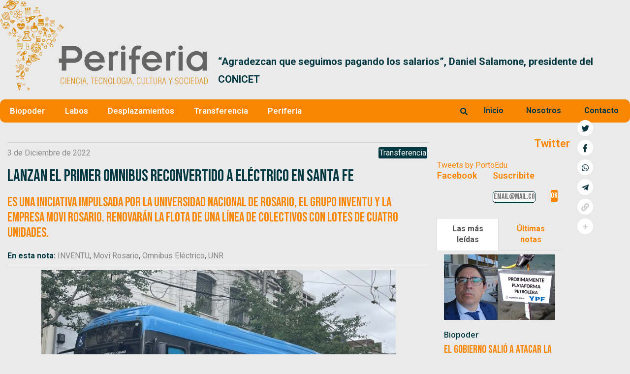

--- FILE ---
content_type: text/css
request_url: https://periferia.com.ar/wp-content/uploads/elementor/css/post-12410.css?ver=1646413270
body_size: -177
content:
.elementor-12410 .elementor-element.elementor-element-a8289a5 > .elementor-element-populated{padding:2em 0em 2em 0em;}.elementor-12410 .elementor-element.elementor-element-2dc6dcb{text-align:center;}.elementor-12410 .elementor-element.elementor-element-28892ac{text-align:center;}.elementor-12410 .elementor-element.elementor-element-cc3fae3 .elementor-button{background-color:#FA8500;}.elementor-12410 .elementor-element.elementor-element-cc3fae3 .elementor-button:hover, .elementor-12410 .elementor-element.elementor-element-cc3fae3 .elementor-button:focus{background-color:#003740;}

--- FILE ---
content_type: text/css
request_url: https://periferia.com.ar/wp-content/themes/colormag-child/css/backgrounds.css
body_size: -252
content:
/** Backgrounds*/

.white-background {
    background-color: var(--white) !important;
}

.grey-background {
    background-color: var(--grey) !important;
}

.black-background {
    background-color: var(--black) !important;
}

.yellow-background {
    background-color: var(--yellow) !important;
}

.blue-background {
    background-color: var(--blue) !important;
}

--- FILE ---
content_type: application/x-javascript
request_url: https://periferia.com.ar/wp-content/themes/colormag-child/js/periferia.js?ver=6.9
body_size: 877
content:
// Can also be used with $(document).ready()
jQuery(function ($) {
    $(document).ready(function () {
        //Seteo de propiedades desde el inicio
        if ($('.normal-layout').length) {
            $('.normal-layout').find($('.sp-pcp-post')).each(function (index) {
                //Se añade div que aloja fecha de publicacion
                let dateParagraph = $('<p>').append(
                    $(this).find('.entry-date').text()
                );
                let dateWrapper = $('<div>').addClass('periferia-post-date').append(dateParagraph);
                //Se añade div que aloja el contenido del post (titulo)
                let postTitle = $('<h6>').addClass('periferia-post-title').append(
                    $(this).find('.sp-pcp-title>a').text()
                );
                let postSubtitle = $('<p>').addClass('periferia-post-subtitle').append(
                    $(this).find('.sp-pcp-post-content>p').text()
                );
                let contentWrapper = $('<div>').addClass('periferia-post-caption').append(postTitle, postSubtitle);

                //Se añaden elementos
                $(this).find('.sp-pcp-thumb>img').after(dateWrapper, contentWrapper);
                //Se remueven elementos que no son necesarios, del template original
                $(this).find('.sp-pcp-title').remove();
                $(this).find('.sp-pcp-post-meta').remove();
                $(this).find('.sp-pcp-post-content').remove();
            });
        }
        //Opiniones
        if ($('.opinion-layout').length) {
            $('.opinion-layout .sp-pcp-post').each(function (index) {
                //Se crea nuevo img
                let imgOpinion = $('<img>').addClass('periferia-opinion-author-image img-responsive').attr({
                    loading: 'lazy',
                    src: $(this).find('.sp-pcp-thumb img').attr('src')
                });
                //Se crea wrapper de imagen y se añade imagen
                let imgWrapper = $('<div>').addClass('col-4 periferia-opinion-author-image-wrapper').append(imgOpinion);
                ////
                //Se crean elementos para titulo y autor
                let authorOpinion = $('<h6>').addClass('periferia-opinion-author').append(
                    $(this).find('.sp-pcp-post-meta a').text()
                );
                let textOpinion = $('<p>').addClass('periferia-opinion-title').append(
                    $(this).find('.sp-pcp-title a').text()
                );
                //Se crea wrapper de contenido
                let contentWrapper = $('<div>').addClass('periferia-opinion-content-wrapper col-8').append(authorOpinion, textOpinion);
                //Se añade wrapper de opiniones
                let opWrapper = $('<div>').addClass('periferia-opinion row no-gutters').append(imgWrapper, contentWrapper);
                $(this).find('.sp-pcp-thumb').append(opWrapper);
                //Se remueven elementos
                $(this).find('.sp-pcp-thumb img:not(.periferia-opinion-author-image)').remove();
                $(this).find('.sp-pcp-title').remove();
                $(this).find('.sp-pcp-post-meta').remove();
            });
        }

        $(window).on('resize', function () {
            $('.sp-pcp-post .periferia-opinion-author-image').each(function () {
                let round_image_width = $(this).width();
                let round_image_height = $(this).height();
                if (round_image_height > round_image_width) {
                    $(this).css('height', round_image_width);
                } else {
                    $(this).css('width', round_image_height);
                }
            });
        });


        //OLD DESIGN
        if ($('.post-grid-categoria').length) {
            $('.anwp-pg-post-teaser__thumbnail').each(function (index) {
                //Se añade div que aloja fecha de publicacion
                let dateParagraph = $('<p>').append(
                    $(this).find('.anwp-pg-published').text()
                );
                let dateWrapper = $('<div>').addClass('anwp-post-date').append(dateParagraph);
                //Se añade div que aloja el contenido del post (titulo)
                let newsTitle = $('<h6>').addClass('newsCardTitle').append(
                    $(this).find('.anwp-pg-post-teaser__title').text()
                );
                let newsAnchor = $('<a>').addClass('newsFigCaption').attr('href',
                    $(this).find('.anwp-link-without-effects').attr('href')
                ).append(newsTitle);
                //Se añaden eleemntos
                $(this).find('.anwp-pg-post-teaser__thumbnail-img').after(dateWrapper, newsAnchor);
                //Se remueven elementos que no son necesarios, del template original
                $(this).find('.anwp-pg-post-teaser__muted_bg').remove();
                $(this).find('.anwp-pg-post-teaser__thumbnail-bg').remove();
                $(this).find('.anwp-pg-post-teaser__content').remove();
                $(this).find('.anwp-link-without-effects').remove();
            });
        }

        if ($('#pc-carousel').length) {
            var swiper = new Swiper(".mySwiper", {
                loop: true,
                slidesPerView: 1,
                spaceBetween: 20,
                navigation: {
                    nextEl: '.swiper-button-next',
                    prevEl: '.swiper-button-prev',
                  },
                breakpoints: {
                    // when window width is >= 1024px
                    1024: {
                        slidesPerView: 4,
                    },
                },
            });

        }
    });
});